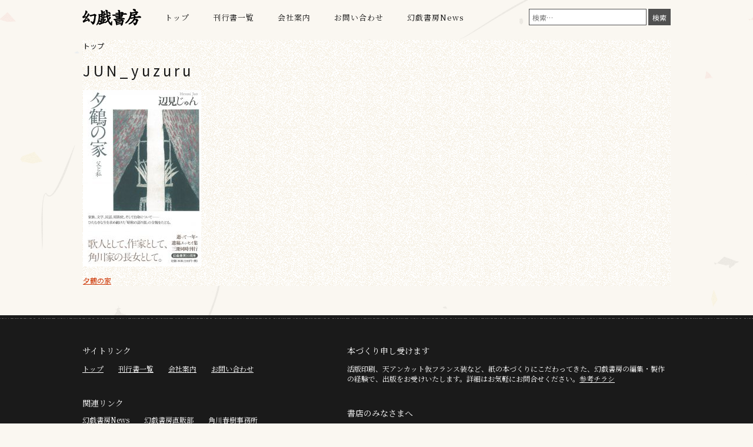

--- FILE ---
content_type: text/html; charset=UTF-8
request_url: https://www.genki-shobou.co.jp/books/978-4-86488-002-2/jun_yuzuru
body_size: 9519
content:
<!doctype html>
<html dir="ltr" lang="ja"
	prefix="og: https://ogp.me/ns#" >
<head>
	<meta charset="UTF-8">
	<meta name="viewport" content="width=device-width, initial-scale=1">
	<link rel="profile" href="http://gmpg.org/xfn/11">
	<link rel="apple-touch-icon" sizes="57x57" href="/apple-icon-57x57.png">
	<link rel="apple-touch-icon" sizes="60x60" href="/apple-icon-60x60.png">
	<link rel="apple-touch-icon" sizes="72x72" href="/apple-icon-72x72.png">
	<link rel="apple-touch-icon" sizes="76x76" href="/apple-icon-76x76.png">
	<link rel="apple-touch-icon" sizes="114x114" href="/apple-icon-114x114.png">
	<link rel="apple-touch-icon" sizes="120x120" href="/apple-icon-120x120.png">
	<link rel="apple-touch-icon" sizes="144x144" href="/apple-icon-144x144.png">
	<link rel="apple-touch-icon" sizes="152x152" href="/apple-icon-152x152.png">
	<link rel="apple-touch-icon" sizes="180x180" href="/apple-icon-180x180.png">
	<link rel="icon" type="image/png" sizes="192x192"  href="/android-icon-192x192.png">
	<link rel="icon" type="image/png" sizes="32x32" href="/favicon-32x32.png">
	<link rel="icon" type="image/png" sizes="96x96" href="/favicon-96x96.png">
	<link rel="icon" type="image/png" sizes="16x16" href="/favicon-16x16.png">
	<link rel="manifest" href="/manifest.json">
	<meta name="msapplication-TileColor" content="#ffffff">
	<meta name="msapplication-TileImage" content="/ms-icon-144x144.png">
	<meta name="theme-color" content="#ffffff">
	<title>JUN_yuzuru | 幻戯書房</title>

		<!-- All in One SEO 4.3.4.1 - aioseo.com -->
		<meta name="robots" content="max-image-preview:large" />
		<link rel="canonical" href="https://www.genki-shobou.co.jp/books/978-4-86488-002-2/jun_yuzuru" />
		<meta name="generator" content="All in One SEO (AIOSEO) 4.3.4.1 " />
		<meta property="og:locale" content="ja_JP" />
		<meta property="og:site_name" content="幻戯書房 | 紙の本の手触りと 蔵書する喜びと" />
		<meta property="og:type" content="article" />
		<meta property="og:title" content="JUN_yuzuru | 幻戯書房" />
		<meta property="og:url" content="https://www.genki-shobou.co.jp/books/978-4-86488-002-2/jun_yuzuru" />
		<meta property="article:published_time" content="2020-05-12T07:07:47+00:00" />
		<meta property="article:modified_time" content="2020-05-12T07:07:47+00:00" />
		<meta name="twitter:card" content="summary_large_image" />
		<meta name="twitter:title" content="JUN_yuzuru | 幻戯書房" />
		<script type="application/ld+json" class="aioseo-schema">
			{"@context":"https:\/\/schema.org","@graph":[{"@type":"BreadcrumbList","@id":"https:\/\/www.genki-shobou.co.jp\/books\/978-4-86488-002-2\/jun_yuzuru#breadcrumblist","itemListElement":[{"@type":"ListItem","@id":"https:\/\/www.genki-shobou.co.jp\/#listItem","position":1,"item":{"@type":"WebPage","@id":"https:\/\/www.genki-shobou.co.jp\/","name":"\u30db\u30fc\u30e0","description":"\u5e7b\u622f\u66f8\u623f\u306f\u6b4c\u4eba\u3067\u4f5c\u5bb6\u306e\u8fba\u898b\u3058\u3085\u3093\u304c\u3001\u7236\u3067\u3042\u308a\u3001\u89d2\u5ddd\u66f8\u5e97\u306e\u5275\u7acb\u8005\u3067\u3042\u308b\u89d2\u5ddd\u6e90\u7fa9\u306e\u5275\u696d\u306e\u7cbe\u795e\u3092\u53d7\u3051\u7d99\u304e\u3001\u8a2d\u7acb\u3057\u305f\u51fa\u7248\u793e\u3067\u3059\u3002","url":"https:\/\/www.genki-shobou.co.jp\/"},"nextItem":"https:\/\/www.genki-shobou.co.jp\/books\/978-4-86488-002-2\/jun_yuzuru#listItem"},{"@type":"ListItem","@id":"https:\/\/www.genki-shobou.co.jp\/books\/978-4-86488-002-2\/jun_yuzuru#listItem","position":2,"item":{"@type":"WebPage","@id":"https:\/\/www.genki-shobou.co.jp\/books\/978-4-86488-002-2\/jun_yuzuru","name":"JUN_yuzuru","url":"https:\/\/www.genki-shobou.co.jp\/books\/978-4-86488-002-2\/jun_yuzuru"},"previousItem":"https:\/\/www.genki-shobou.co.jp\/#listItem"}]},{"@type":"ItemPage","@id":"https:\/\/www.genki-shobou.co.jp\/books\/978-4-86488-002-2\/jun_yuzuru#itempage","url":"https:\/\/www.genki-shobou.co.jp\/books\/978-4-86488-002-2\/jun_yuzuru","name":"JUN_yuzuru | \u5e7b\u622f\u66f8\u623f","inLanguage":"ja","isPartOf":{"@id":"https:\/\/www.genki-shobou.co.jp\/#website"},"breadcrumb":{"@id":"https:\/\/www.genki-shobou.co.jp\/books\/978-4-86488-002-2\/jun_yuzuru#breadcrumblist"},"author":{"@id":"https:\/\/www.genki-shobou.co.jp\/archives\/author\/tajiri#author"},"creator":{"@id":"https:\/\/www.genki-shobou.co.jp\/archives\/author\/tajiri#author"},"datePublished":"2020-05-12T07:07:47+00:00","dateModified":"2020-05-12T07:07:47+00:00"},{"@type":"Organization","@id":"https:\/\/www.genki-shobou.co.jp\/#organization","name":"\u5e7b\u622f\u66f8\u623f","url":"https:\/\/www.genki-shobou.co.jp\/"},{"@type":"Person","@id":"https:\/\/www.genki-shobou.co.jp\/archives\/author\/tajiri#author","url":"https:\/\/www.genki-shobou.co.jp\/archives\/author\/tajiri","name":"tajiri","image":{"@type":"ImageObject","@id":"https:\/\/www.genki-shobou.co.jp\/books\/978-4-86488-002-2\/jun_yuzuru#authorImage","url":"https:\/\/secure.gravatar.com\/avatar\/39edf747fc4b716a7a98bfb4c5953e6d163f73c5afa48dcaa93e7bf005ba6fcb?s=96&d=mm&r=g","width":96,"height":96,"caption":"tajiri"}},{"@type":"WebSite","@id":"https:\/\/www.genki-shobou.co.jp\/#website","url":"https:\/\/www.genki-shobou.co.jp\/","name":"\u5e7b\u622f\u66f8\u623f","description":"\u7d19\u306e\u672c\u306e\u624b\u89e6\u308a\u3068 \u8535\u66f8\u3059\u308b\u559c\u3073\u3068","inLanguage":"ja","publisher":{"@id":"https:\/\/www.genki-shobou.co.jp\/#organization"}}]}
		</script>
		<!-- All in One SEO -->

<link rel='dns-prefetch' href='//fonts.googleapis.com' />
<link rel="alternate" type="application/rss+xml" title="幻戯書房 &raquo; フィード" href="https://www.genki-shobou.co.jp/feed" />
<link rel="alternate" type="application/rss+xml" title="幻戯書房 &raquo; コメントフィード" href="https://www.genki-shobou.co.jp/comments/feed" />
<link rel="alternate" type="application/rss+xml" title="幻戯書房 &raquo; JUN_yuzuru のコメントのフィード" href="https://www.genki-shobou.co.jp/books/978-4-86488-002-2/jun_yuzuru/feed" />
<link rel="alternate" title="oEmbed (JSON)" type="application/json+oembed" href="https://www.genki-shobou.co.jp/wp-json/oembed/1.0/embed?url=https%3A%2F%2Fwww.genki-shobou.co.jp%2Fbooks%2F978-4-86488-002-2%2Fjun_yuzuru" />
<link rel="alternate" title="oEmbed (XML)" type="text/xml+oembed" href="https://www.genki-shobou.co.jp/wp-json/oembed/1.0/embed?url=https%3A%2F%2Fwww.genki-shobou.co.jp%2Fbooks%2F978-4-86488-002-2%2Fjun_yuzuru&#038;format=xml" />
		<!-- This site uses the Google Analytics by MonsterInsights plugin v9.11.1 - Using Analytics tracking - https://www.monsterinsights.com/ -->
							<script src="//www.googletagmanager.com/gtag/js?id=G-EJJDMYM23R"  data-cfasync="false" data-wpfc-render="false" type="text/javascript" async></script>
			<script data-cfasync="false" data-wpfc-render="false" type="text/javascript">
				var mi_version = '9.11.1';
				var mi_track_user = true;
				var mi_no_track_reason = '';
								var MonsterInsightsDefaultLocations = {"page_location":"https:\/\/www.genki-shobou.co.jp\/books\/978-4-86488-002-2\/jun_yuzuru\/"};
								if ( typeof MonsterInsightsPrivacyGuardFilter === 'function' ) {
					var MonsterInsightsLocations = (typeof MonsterInsightsExcludeQuery === 'object') ? MonsterInsightsPrivacyGuardFilter( MonsterInsightsExcludeQuery ) : MonsterInsightsPrivacyGuardFilter( MonsterInsightsDefaultLocations );
				} else {
					var MonsterInsightsLocations = (typeof MonsterInsightsExcludeQuery === 'object') ? MonsterInsightsExcludeQuery : MonsterInsightsDefaultLocations;
				}

								var disableStrs = [
										'ga-disable-G-EJJDMYM23R',
									];

				/* Function to detect opted out users */
				function __gtagTrackerIsOptedOut() {
					for (var index = 0; index < disableStrs.length; index++) {
						if (document.cookie.indexOf(disableStrs[index] + '=true') > -1) {
							return true;
						}
					}

					return false;
				}

				/* Disable tracking if the opt-out cookie exists. */
				if (__gtagTrackerIsOptedOut()) {
					for (var index = 0; index < disableStrs.length; index++) {
						window[disableStrs[index]] = true;
					}
				}

				/* Opt-out function */
				function __gtagTrackerOptout() {
					for (var index = 0; index < disableStrs.length; index++) {
						document.cookie = disableStrs[index] + '=true; expires=Thu, 31 Dec 2099 23:59:59 UTC; path=/';
						window[disableStrs[index]] = true;
					}
				}

				if ('undefined' === typeof gaOptout) {
					function gaOptout() {
						__gtagTrackerOptout();
					}
				}
								window.dataLayer = window.dataLayer || [];

				window.MonsterInsightsDualTracker = {
					helpers: {},
					trackers: {},
				};
				if (mi_track_user) {
					function __gtagDataLayer() {
						dataLayer.push(arguments);
					}

					function __gtagTracker(type, name, parameters) {
						if (!parameters) {
							parameters = {};
						}

						if (parameters.send_to) {
							__gtagDataLayer.apply(null, arguments);
							return;
						}

						if (type === 'event') {
														parameters.send_to = monsterinsights_frontend.v4_id;
							var hookName = name;
							if (typeof parameters['event_category'] !== 'undefined') {
								hookName = parameters['event_category'] + ':' + name;
							}

							if (typeof MonsterInsightsDualTracker.trackers[hookName] !== 'undefined') {
								MonsterInsightsDualTracker.trackers[hookName](parameters);
							} else {
								__gtagDataLayer('event', name, parameters);
							}
							
						} else {
							__gtagDataLayer.apply(null, arguments);
						}
					}

					__gtagTracker('js', new Date());
					__gtagTracker('set', {
						'developer_id.dZGIzZG': true,
											});
					if ( MonsterInsightsLocations.page_location ) {
						__gtagTracker('set', MonsterInsightsLocations);
					}
										__gtagTracker('config', 'G-EJJDMYM23R', {"forceSSL":"true","link_attribution":"true"} );
										window.gtag = __gtagTracker;										(function () {
						/* https://developers.google.com/analytics/devguides/collection/analyticsjs/ */
						/* ga and __gaTracker compatibility shim. */
						var noopfn = function () {
							return null;
						};
						var newtracker = function () {
							return new Tracker();
						};
						var Tracker = function () {
							return null;
						};
						var p = Tracker.prototype;
						p.get = noopfn;
						p.set = noopfn;
						p.send = function () {
							var args = Array.prototype.slice.call(arguments);
							args.unshift('send');
							__gaTracker.apply(null, args);
						};
						var __gaTracker = function () {
							var len = arguments.length;
							if (len === 0) {
								return;
							}
							var f = arguments[len - 1];
							if (typeof f !== 'object' || f === null || typeof f.hitCallback !== 'function') {
								if ('send' === arguments[0]) {
									var hitConverted, hitObject = false, action;
									if ('event' === arguments[1]) {
										if ('undefined' !== typeof arguments[3]) {
											hitObject = {
												'eventAction': arguments[3],
												'eventCategory': arguments[2],
												'eventLabel': arguments[4],
												'value': arguments[5] ? arguments[5] : 1,
											}
										}
									}
									if ('pageview' === arguments[1]) {
										if ('undefined' !== typeof arguments[2]) {
											hitObject = {
												'eventAction': 'page_view',
												'page_path': arguments[2],
											}
										}
									}
									if (typeof arguments[2] === 'object') {
										hitObject = arguments[2];
									}
									if (typeof arguments[5] === 'object') {
										Object.assign(hitObject, arguments[5]);
									}
									if ('undefined' !== typeof arguments[1].hitType) {
										hitObject = arguments[1];
										if ('pageview' === hitObject.hitType) {
											hitObject.eventAction = 'page_view';
										}
									}
									if (hitObject) {
										action = 'timing' === arguments[1].hitType ? 'timing_complete' : hitObject.eventAction;
										hitConverted = mapArgs(hitObject);
										__gtagTracker('event', action, hitConverted);
									}
								}
								return;
							}

							function mapArgs(args) {
								var arg, hit = {};
								var gaMap = {
									'eventCategory': 'event_category',
									'eventAction': 'event_action',
									'eventLabel': 'event_label',
									'eventValue': 'event_value',
									'nonInteraction': 'non_interaction',
									'timingCategory': 'event_category',
									'timingVar': 'name',
									'timingValue': 'value',
									'timingLabel': 'event_label',
									'page': 'page_path',
									'location': 'page_location',
									'title': 'page_title',
									'referrer' : 'page_referrer',
								};
								for (arg in args) {
																		if (!(!args.hasOwnProperty(arg) || !gaMap.hasOwnProperty(arg))) {
										hit[gaMap[arg]] = args[arg];
									} else {
										hit[arg] = args[arg];
									}
								}
								return hit;
							}

							try {
								f.hitCallback();
							} catch (ex) {
							}
						};
						__gaTracker.create = newtracker;
						__gaTracker.getByName = newtracker;
						__gaTracker.getAll = function () {
							return [];
						};
						__gaTracker.remove = noopfn;
						__gaTracker.loaded = true;
						window['__gaTracker'] = __gaTracker;
					})();
									} else {
										console.log("");
					(function () {
						function __gtagTracker() {
							return null;
						}

						window['__gtagTracker'] = __gtagTracker;
						window['gtag'] = __gtagTracker;
					})();
									}
			</script>
							<!-- / Google Analytics by MonsterInsights -->
		<style id='wp-img-auto-sizes-contain-inline-css' type='text/css'>
img:is([sizes=auto i],[sizes^="auto," i]){contain-intrinsic-size:3000px 1500px}
/*# sourceURL=wp-img-auto-sizes-contain-inline-css */
</style>
<style id='wp-block-library-inline-css' type='text/css'>
:root{--wp-block-synced-color:#7a00df;--wp-block-synced-color--rgb:122,0,223;--wp-bound-block-color:var(--wp-block-synced-color);--wp-editor-canvas-background:#ddd;--wp-admin-theme-color:#007cba;--wp-admin-theme-color--rgb:0,124,186;--wp-admin-theme-color-darker-10:#006ba1;--wp-admin-theme-color-darker-10--rgb:0,107,160.5;--wp-admin-theme-color-darker-20:#005a87;--wp-admin-theme-color-darker-20--rgb:0,90,135;--wp-admin-border-width-focus:2px}@media (min-resolution:192dpi){:root{--wp-admin-border-width-focus:1.5px}}.wp-element-button{cursor:pointer}:root .has-very-light-gray-background-color{background-color:#eee}:root .has-very-dark-gray-background-color{background-color:#313131}:root .has-very-light-gray-color{color:#eee}:root .has-very-dark-gray-color{color:#313131}:root .has-vivid-green-cyan-to-vivid-cyan-blue-gradient-background{background:linear-gradient(135deg,#00d084,#0693e3)}:root .has-purple-crush-gradient-background{background:linear-gradient(135deg,#34e2e4,#4721fb 50%,#ab1dfe)}:root .has-hazy-dawn-gradient-background{background:linear-gradient(135deg,#faaca8,#dad0ec)}:root .has-subdued-olive-gradient-background{background:linear-gradient(135deg,#fafae1,#67a671)}:root .has-atomic-cream-gradient-background{background:linear-gradient(135deg,#fdd79a,#004a59)}:root .has-nightshade-gradient-background{background:linear-gradient(135deg,#330968,#31cdcf)}:root .has-midnight-gradient-background{background:linear-gradient(135deg,#020381,#2874fc)}:root{--wp--preset--font-size--normal:16px;--wp--preset--font-size--huge:42px}.has-regular-font-size{font-size:1em}.has-larger-font-size{font-size:2.625em}.has-normal-font-size{font-size:var(--wp--preset--font-size--normal)}.has-huge-font-size{font-size:var(--wp--preset--font-size--huge)}.has-text-align-center{text-align:center}.has-text-align-left{text-align:left}.has-text-align-right{text-align:right}.has-fit-text{white-space:nowrap!important}#end-resizable-editor-section{display:none}.aligncenter{clear:both}.items-justified-left{justify-content:flex-start}.items-justified-center{justify-content:center}.items-justified-right{justify-content:flex-end}.items-justified-space-between{justify-content:space-between}.screen-reader-text{border:0;clip-path:inset(50%);height:1px;margin:-1px;overflow:hidden;padding:0;position:absolute;width:1px;word-wrap:normal!important}.screen-reader-text:focus{background-color:#ddd;clip-path:none;color:#444;display:block;font-size:1em;height:auto;left:5px;line-height:normal;padding:15px 23px 14px;text-decoration:none;top:5px;width:auto;z-index:100000}html :where(.has-border-color){border-style:solid}html :where([style*=border-top-color]){border-top-style:solid}html :where([style*=border-right-color]){border-right-style:solid}html :where([style*=border-bottom-color]){border-bottom-style:solid}html :where([style*=border-left-color]){border-left-style:solid}html :where([style*=border-width]){border-style:solid}html :where([style*=border-top-width]){border-top-style:solid}html :where([style*=border-right-width]){border-right-style:solid}html :where([style*=border-bottom-width]){border-bottom-style:solid}html :where([style*=border-left-width]){border-left-style:solid}html :where(img[class*=wp-image-]){height:auto;max-width:100%}:where(figure){margin:0 0 1em}html :where(.is-position-sticky){--wp-admin--admin-bar--position-offset:var(--wp-admin--admin-bar--height,0px)}@media screen and (max-width:600px){html :where(.is-position-sticky){--wp-admin--admin-bar--position-offset:0px}}

/*# sourceURL=wp-block-library-inline-css */
</style><style id='global-styles-inline-css' type='text/css'>
:root{--wp--preset--aspect-ratio--square: 1;--wp--preset--aspect-ratio--4-3: 4/3;--wp--preset--aspect-ratio--3-4: 3/4;--wp--preset--aspect-ratio--3-2: 3/2;--wp--preset--aspect-ratio--2-3: 2/3;--wp--preset--aspect-ratio--16-9: 16/9;--wp--preset--aspect-ratio--9-16: 9/16;--wp--preset--color--black: #000000;--wp--preset--color--cyan-bluish-gray: #abb8c3;--wp--preset--color--white: #ffffff;--wp--preset--color--pale-pink: #f78da7;--wp--preset--color--vivid-red: #cf2e2e;--wp--preset--color--luminous-vivid-orange: #ff6900;--wp--preset--color--luminous-vivid-amber: #fcb900;--wp--preset--color--light-green-cyan: #7bdcb5;--wp--preset--color--vivid-green-cyan: #00d084;--wp--preset--color--pale-cyan-blue: #8ed1fc;--wp--preset--color--vivid-cyan-blue: #0693e3;--wp--preset--color--vivid-purple: #9b51e0;--wp--preset--gradient--vivid-cyan-blue-to-vivid-purple: linear-gradient(135deg,rgb(6,147,227) 0%,rgb(155,81,224) 100%);--wp--preset--gradient--light-green-cyan-to-vivid-green-cyan: linear-gradient(135deg,rgb(122,220,180) 0%,rgb(0,208,130) 100%);--wp--preset--gradient--luminous-vivid-amber-to-luminous-vivid-orange: linear-gradient(135deg,rgb(252,185,0) 0%,rgb(255,105,0) 100%);--wp--preset--gradient--luminous-vivid-orange-to-vivid-red: linear-gradient(135deg,rgb(255,105,0) 0%,rgb(207,46,46) 100%);--wp--preset--gradient--very-light-gray-to-cyan-bluish-gray: linear-gradient(135deg,rgb(238,238,238) 0%,rgb(169,184,195) 100%);--wp--preset--gradient--cool-to-warm-spectrum: linear-gradient(135deg,rgb(74,234,220) 0%,rgb(151,120,209) 20%,rgb(207,42,186) 40%,rgb(238,44,130) 60%,rgb(251,105,98) 80%,rgb(254,248,76) 100%);--wp--preset--gradient--blush-light-purple: linear-gradient(135deg,rgb(255,206,236) 0%,rgb(152,150,240) 100%);--wp--preset--gradient--blush-bordeaux: linear-gradient(135deg,rgb(254,205,165) 0%,rgb(254,45,45) 50%,rgb(107,0,62) 100%);--wp--preset--gradient--luminous-dusk: linear-gradient(135deg,rgb(255,203,112) 0%,rgb(199,81,192) 50%,rgb(65,88,208) 100%);--wp--preset--gradient--pale-ocean: linear-gradient(135deg,rgb(255,245,203) 0%,rgb(182,227,212) 50%,rgb(51,167,181) 100%);--wp--preset--gradient--electric-grass: linear-gradient(135deg,rgb(202,248,128) 0%,rgb(113,206,126) 100%);--wp--preset--gradient--midnight: linear-gradient(135deg,rgb(2,3,129) 0%,rgb(40,116,252) 100%);--wp--preset--font-size--small: 13px;--wp--preset--font-size--medium: 20px;--wp--preset--font-size--large: 36px;--wp--preset--font-size--x-large: 42px;--wp--preset--spacing--20: 0.44rem;--wp--preset--spacing--30: 0.67rem;--wp--preset--spacing--40: 1rem;--wp--preset--spacing--50: 1.5rem;--wp--preset--spacing--60: 2.25rem;--wp--preset--spacing--70: 3.38rem;--wp--preset--spacing--80: 5.06rem;--wp--preset--shadow--natural: 6px 6px 9px rgba(0, 0, 0, 0.2);--wp--preset--shadow--deep: 12px 12px 50px rgba(0, 0, 0, 0.4);--wp--preset--shadow--sharp: 6px 6px 0px rgba(0, 0, 0, 0.2);--wp--preset--shadow--outlined: 6px 6px 0px -3px rgb(255, 255, 255), 6px 6px rgb(0, 0, 0);--wp--preset--shadow--crisp: 6px 6px 0px rgb(0, 0, 0);}:where(.is-layout-flex){gap: 0.5em;}:where(.is-layout-grid){gap: 0.5em;}body .is-layout-flex{display: flex;}.is-layout-flex{flex-wrap: wrap;align-items: center;}.is-layout-flex > :is(*, div){margin: 0;}body .is-layout-grid{display: grid;}.is-layout-grid > :is(*, div){margin: 0;}:where(.wp-block-columns.is-layout-flex){gap: 2em;}:where(.wp-block-columns.is-layout-grid){gap: 2em;}:where(.wp-block-post-template.is-layout-flex){gap: 1.25em;}:where(.wp-block-post-template.is-layout-grid){gap: 1.25em;}.has-black-color{color: var(--wp--preset--color--black) !important;}.has-cyan-bluish-gray-color{color: var(--wp--preset--color--cyan-bluish-gray) !important;}.has-white-color{color: var(--wp--preset--color--white) !important;}.has-pale-pink-color{color: var(--wp--preset--color--pale-pink) !important;}.has-vivid-red-color{color: var(--wp--preset--color--vivid-red) !important;}.has-luminous-vivid-orange-color{color: var(--wp--preset--color--luminous-vivid-orange) !important;}.has-luminous-vivid-amber-color{color: var(--wp--preset--color--luminous-vivid-amber) !important;}.has-light-green-cyan-color{color: var(--wp--preset--color--light-green-cyan) !important;}.has-vivid-green-cyan-color{color: var(--wp--preset--color--vivid-green-cyan) !important;}.has-pale-cyan-blue-color{color: var(--wp--preset--color--pale-cyan-blue) !important;}.has-vivid-cyan-blue-color{color: var(--wp--preset--color--vivid-cyan-blue) !important;}.has-vivid-purple-color{color: var(--wp--preset--color--vivid-purple) !important;}.has-black-background-color{background-color: var(--wp--preset--color--black) !important;}.has-cyan-bluish-gray-background-color{background-color: var(--wp--preset--color--cyan-bluish-gray) !important;}.has-white-background-color{background-color: var(--wp--preset--color--white) !important;}.has-pale-pink-background-color{background-color: var(--wp--preset--color--pale-pink) !important;}.has-vivid-red-background-color{background-color: var(--wp--preset--color--vivid-red) !important;}.has-luminous-vivid-orange-background-color{background-color: var(--wp--preset--color--luminous-vivid-orange) !important;}.has-luminous-vivid-amber-background-color{background-color: var(--wp--preset--color--luminous-vivid-amber) !important;}.has-light-green-cyan-background-color{background-color: var(--wp--preset--color--light-green-cyan) !important;}.has-vivid-green-cyan-background-color{background-color: var(--wp--preset--color--vivid-green-cyan) !important;}.has-pale-cyan-blue-background-color{background-color: var(--wp--preset--color--pale-cyan-blue) !important;}.has-vivid-cyan-blue-background-color{background-color: var(--wp--preset--color--vivid-cyan-blue) !important;}.has-vivid-purple-background-color{background-color: var(--wp--preset--color--vivid-purple) !important;}.has-black-border-color{border-color: var(--wp--preset--color--black) !important;}.has-cyan-bluish-gray-border-color{border-color: var(--wp--preset--color--cyan-bluish-gray) !important;}.has-white-border-color{border-color: var(--wp--preset--color--white) !important;}.has-pale-pink-border-color{border-color: var(--wp--preset--color--pale-pink) !important;}.has-vivid-red-border-color{border-color: var(--wp--preset--color--vivid-red) !important;}.has-luminous-vivid-orange-border-color{border-color: var(--wp--preset--color--luminous-vivid-orange) !important;}.has-luminous-vivid-amber-border-color{border-color: var(--wp--preset--color--luminous-vivid-amber) !important;}.has-light-green-cyan-border-color{border-color: var(--wp--preset--color--light-green-cyan) !important;}.has-vivid-green-cyan-border-color{border-color: var(--wp--preset--color--vivid-green-cyan) !important;}.has-pale-cyan-blue-border-color{border-color: var(--wp--preset--color--pale-cyan-blue) !important;}.has-vivid-cyan-blue-border-color{border-color: var(--wp--preset--color--vivid-cyan-blue) !important;}.has-vivid-purple-border-color{border-color: var(--wp--preset--color--vivid-purple) !important;}.has-vivid-cyan-blue-to-vivid-purple-gradient-background{background: var(--wp--preset--gradient--vivid-cyan-blue-to-vivid-purple) !important;}.has-light-green-cyan-to-vivid-green-cyan-gradient-background{background: var(--wp--preset--gradient--light-green-cyan-to-vivid-green-cyan) !important;}.has-luminous-vivid-amber-to-luminous-vivid-orange-gradient-background{background: var(--wp--preset--gradient--luminous-vivid-amber-to-luminous-vivid-orange) !important;}.has-luminous-vivid-orange-to-vivid-red-gradient-background{background: var(--wp--preset--gradient--luminous-vivid-orange-to-vivid-red) !important;}.has-very-light-gray-to-cyan-bluish-gray-gradient-background{background: var(--wp--preset--gradient--very-light-gray-to-cyan-bluish-gray) !important;}.has-cool-to-warm-spectrum-gradient-background{background: var(--wp--preset--gradient--cool-to-warm-spectrum) !important;}.has-blush-light-purple-gradient-background{background: var(--wp--preset--gradient--blush-light-purple) !important;}.has-blush-bordeaux-gradient-background{background: var(--wp--preset--gradient--blush-bordeaux) !important;}.has-luminous-dusk-gradient-background{background: var(--wp--preset--gradient--luminous-dusk) !important;}.has-pale-ocean-gradient-background{background: var(--wp--preset--gradient--pale-ocean) !important;}.has-electric-grass-gradient-background{background: var(--wp--preset--gradient--electric-grass) !important;}.has-midnight-gradient-background{background: var(--wp--preset--gradient--midnight) !important;}.has-small-font-size{font-size: var(--wp--preset--font-size--small) !important;}.has-medium-font-size{font-size: var(--wp--preset--font-size--medium) !important;}.has-large-font-size{font-size: var(--wp--preset--font-size--large) !important;}.has-x-large-font-size{font-size: var(--wp--preset--font-size--x-large) !important;}
/*# sourceURL=global-styles-inline-css */
</style>

<style id='classic-theme-styles-inline-css' type='text/css'>
/*! This file is auto-generated */
.wp-block-button__link{color:#fff;background-color:#32373c;border-radius:9999px;box-shadow:none;text-decoration:none;padding:calc(.667em + 2px) calc(1.333em + 2px);font-size:1.125em}.wp-block-file__button{background:#32373c;color:#fff;text-decoration:none}
/*# sourceURL=/wp-includes/css/classic-themes.min.css */
</style>
<link rel='stylesheet' id='google-noto-sans-css' href='https://fonts.googleapis.com/css?family=Noto+Sans+JP%3A400%2C700&#038;display=swap&#038;subset=japanese&#038;ver=6.9' type='text/css' media='all' />
<link rel='stylesheet' id='google-noto-serif-css' href='https://fonts.googleapis.com/css?family=Noto+Serif+JP%3A400%2C700&#038;display=swap&#038;subset=japanese&#038;ver=6.9' type='text/css' media='all' />
<link rel='stylesheet' id='genkishobou-style-css' href='https://www.genki-shobou.co.jp/wp-content/themes/genki-shobou/style.css?ver=0.1.1' type='text/css' media='all' />
<script type="text/javascript" src="https://www.genki-shobou.co.jp/wp-content/plugins/google-analytics-for-wordpress/assets/js/frontend-gtag.min.js?ver=9.11.1" id="monsterinsights-frontend-script-js" async="async" data-wp-strategy="async"></script>
<script data-cfasync="false" data-wpfc-render="false" type="text/javascript" id='monsterinsights-frontend-script-js-extra'>/* <![CDATA[ */
var monsterinsights_frontend = {"js_events_tracking":"true","download_extensions":"doc,pdf,ppt,zip,xls,docx,pptx,xlsx","inbound_paths":"[{\"path\":\"\\\/go\\\/\",\"label\":\"affiliate\"},{\"path\":\"\\\/recommend\\\/\",\"label\":\"affiliate\"}]","home_url":"https:\/\/www.genki-shobou.co.jp","hash_tracking":"false","v4_id":"G-EJJDMYM23R"};/* ]]> */
</script>
<script type="text/javascript" src="https://www.genki-shobou.co.jp/wp-includes/js/jquery/jquery.min.js?ver=3.7.1" id="jquery-core-js"></script>
<script type="text/javascript" src="https://www.genki-shobou.co.jp/wp-includes/js/jquery/jquery-migrate.min.js?ver=3.4.1" id="jquery-migrate-js"></script>
<link rel="https://api.w.org/" href="https://www.genki-shobou.co.jp/wp-json/" /><link rel="alternate" title="JSON" type="application/json" href="https://www.genki-shobou.co.jp/wp-json/wp/v2/media/1023" /><link rel="EditURI" type="application/rsd+xml" title="RSD" href="https://www.genki-shobou.co.jp/xmlrpc.php?rsd" />
<meta name="generator" content="WordPress 6.9" />
<link rel='shortlink' href='https://www.genki-shobou.co.jp/?p=1023' />
<style type="text/css">.recentcomments a{display:inline !important;padding:0 !important;margin:0 !important;}</style><style id="wpforms-css-vars-root">
				:root {
					--wpforms-field-border-radius: 3px;
--wpforms-field-background-color: #ffffff;
--wpforms-field-border-color: rgba( 0, 0, 0, 0.25 );
--wpforms-field-text-color: rgba( 0, 0, 0, 0.7 );
--wpforms-label-color: rgba( 0, 0, 0, 0.85 );
--wpforms-label-sublabel-color: rgba( 0, 0, 0, 0.55 );
--wpforms-label-error-color: #d63637;
--wpforms-button-border-radius: 3px;
--wpforms-button-background-color: #066aab;
--wpforms-button-text-color: #ffffff;
--wpforms-field-size-input-height: 43px;
--wpforms-field-size-input-spacing: 15px;
--wpforms-field-size-font-size: 16px;
--wpforms-field-size-line-height: 19px;
--wpforms-field-size-padding-h: 14px;
--wpforms-field-size-checkbox-size: 16px;
--wpforms-field-size-sublabel-spacing: 5px;
--wpforms-field-size-icon-size: 1;
--wpforms-label-size-font-size: 16px;
--wpforms-label-size-line-height: 19px;
--wpforms-label-size-sublabel-font-size: 14px;
--wpforms-label-size-sublabel-line-height: 17px;
--wpforms-button-size-font-size: 17px;
--wpforms-button-size-height: 41px;
--wpforms-button-size-padding-h: 15px;
--wpforms-button-size-margin-top: 10px;

				}
			</style></head>

<body class="attachment wp-singular attachment-template-default single single-attachment postid-1023 attachmentid-1023 attachment-jpeg wp-theme-genki-shobou">
<div id="page" class="site">
	<header id="masthead" class="site-header">
		<div class="site-branding">
							<p class="site-title"><a href="https://www.genki-shobou.co.jp/" rel="home">幻戯書房</a></p>
					</div><!-- .site-branding -->
		<nav id="site-navigation" class="main-navigation pc-only">
			<ul>
				<li ><a href="https://www.genki-shobou.co.jp/">トップ</a></li>
				<li ><a href="https://www.genki-shobou.co.jp/books">刊行書一覧</a></li>
				<li ><a href="https://www.genki-shobou.co.jp/about/">会社案内</a></li>
				<li ><a href="https://www.genki-shobou.co.jp/inquiry/">お問い合わせ</a></li>
				<li><a href="https://genkishobo.exblog.jp/" target="_blank">幻戯書房News</a></li>
			</ul>
		</nav><!-- #site-navigation -->
		<nav id="site-navigation" class="main-navigation sp-only">
			<div id="nav-drawer">
				<input id="nav-input" name="nav-check" type="checkbox" class="nav-unshown">
				<label id="nav-open" for="nav-input"><span></span></label>
				<label class="nav-unshown" id="nav-close" for="nav-input"></label>
				<div id="nav-content">
					<ul>
						<li ><a href="https://www.genki-shobou.co.jp/">トップ</a></li>
						<li ><a href="https://www.genki-shobou.co.jp/books">刊行書一覧</a></li>
						<li ><a href="https://www.genki-shobou.co.jp/about/">会社案内</a></li>
						<li ><a href="https://www.genki-shobou.co.jp/inquiry/">お問い合わせ</a></li>
						<li><a href="https://genkishobo.exblog.jp/" target="_blank">幻戯書房News</a></li>
					</ul>
					<div class="search-inner sp-only"><form role="search" method="get" action="https://www.genki-shobou.co.jp" class="search-form">
	<input type="text" placeholder="検索…" name="s" id="s" value="" class="search-field">
	<input type="hidden" value="attachment" name="post_type" id="post_type">
	<input class="search-submit" type="submit" value="検索">
</form></div>
				</div>
			</div>
		</nav><!-- #site-navigation -->

		<div class="search-inner pc-only"><form role="search" method="get" action="https://www.genki-shobou.co.jp" class="search-form">
	<input type="text" placeholder="検索…" name="s" id="s" value="" class="search-field">
	<input type="hidden" value="attachment" name="post_type" id="post_type">
	<input class="search-submit" type="submit" value="検索">
</form></div>
	</header><!-- #masthead -->
	<div id="content" class="site-content">

	<div id="primary" class="content-area">
		<main id="main" class="site-main">
			<div class="breadcrumbs"><ol><li><a href="https://www.genki-shobou.co.jp/">トップ</a></li></ol></div>
<article id="post-1023" class="post-1023 attachment type-attachment status-inherit hentry">
	<header class="entry-header">
				<h1 class="entry-title">JUN_yuzuru</h1>	</header><!-- .entry-header -->

	<div class="entry-content">
		<p class="attachment"><a href='https://www.genki-shobou.co.jp/wp-content/uploads/2020/05/JUN_yuzuru-scaled.jpg'><img fetchpriority="high" decoding="async" width="201" height="300" src="https://www.genki-shobou.co.jp/wp-content/uploads/2020/05/JUN_yuzuru-201x300.jpg" class="attachment-medium size-medium" alt="" srcset="https://www.genki-shobou.co.jp/wp-content/uploads/2020/05/JUN_yuzuru-201x300.jpg 201w, https://www.genki-shobou.co.jp/wp-content/uploads/2020/05/JUN_yuzuru-685x1024.jpg 685w, https://www.genki-shobou.co.jp/wp-content/uploads/2020/05/JUN_yuzuru-768x1147.jpg 768w, https://www.genki-shobou.co.jp/wp-content/uploads/2020/05/JUN_yuzuru-1028x1536.jpg 1028w, https://www.genki-shobou.co.jp/wp-content/uploads/2020/05/JUN_yuzuru-1371x2048.jpg 1371w, https://www.genki-shobou.co.jp/wp-content/uploads/2020/05/JUN_yuzuru-scaled.jpg 1714w" sizes="(max-width: 201px) 100vw, 201px" /></a></p>
	</div><!-- .entry-content -->
</article><!-- #post-1023 -->

	<nav class="navigation post-navigation" aria-label="投稿">
		<h2 class="screen-reader-text">投稿ナビゲーション</h2>
		<div class="nav-links"><div class="nav-previous"><a href="https://www.genki-shobou.co.jp/books/978-4-86488-002-2" rel="prev">夕鶴の家</a></div></div>
	</nav>		</main><!-- #main -->
	</div><!-- #primary -->


	</div><!-- #content -->
	<div class="banners">
		<p><!-- 画像サイズ：200x60


<ul>


<li><a href="#"><img decoding="async" src="" alt=""></a></li>




<li><a href="#"><img decoding="async" src="" alt=""></a></li>




<li><a href="#"><img decoding="async" src="" alt=""></a></li>




<li><a href="#"><img decoding="async" src="" alt=""></a></li>


</ul>


--></p>
	</div>
	<footer id="colophon" class="site-footer">
		<div class="container">
			<div class="message">
<h3>本づくり申し受けます</h3>
<p>活版印刷、天アンカット仮フランス装など、紙の本づくりにこだわってきた、幻戯書房の編集・製作の経験で、出版をお受けいたします。詳細はお気軽にお問合せください。<a href="https://www.genki-shobou.co.jp/wp-content/uploads/2021/11/frier_for_publishing.pdf" rel="noopener" target="_blank">参考チラシ</a>
</p>
<h3>書店のみなさまへ</h3>
<p>幻戯書房の新刊案内は原則、FAXでご案内しています。ご希望の書店様はお気軽に、お申し付けください。FAXではなくE-mailでご案内することもできますので、ご遠慮なく小社営業部までお知らせください。事前にいただいたご注文は、指定配本とさせていただきます。</p>
<p></p>
</div>
<div class="links">
<h3>サイトリンク</h3>
<ul>
<li><a href="/">トップ</a></li>
<li><a href="/books/">刊行書一覧</a></li>
<p>
</p>
<li><a href="/about/">会社案内</a></li>
<li><a href="/inquiry/">お問い合わせ</a></li>
</ul>
<h3>関連リンク</h3>
<ul>
<li><a href="https://genkishobo.exblog.jp/" target="_blank">幻戯書房News</a></li>
<li><a href="https://genkishobou.stores.jp/" target="_blank">幻戯書房直販部</a></li>
<li><a href="http://www.kadokawaharuki.co.jp/" target="_blank">角川春樹事務所</a></li>
</ul>
</div>
		</div>
		<p>Copyright ©︎ Genkishobou All rights reserved.</p>
	</footer><!-- #colophon -->
</div><!-- #page -->
<script type="speculationrules">
{"prefetch":[{"source":"document","where":{"and":[{"href_matches":"/*"},{"not":{"href_matches":["/wp-*.php","/wp-admin/*","/wp-content/uploads/*","/wp-content/*","/wp-content/plugins/*","/wp-content/themes/genki-shobou/*","/*\\?(.+)"]}},{"not":{"selector_matches":"a[rel~=\"nofollow\"]"}},{"not":{"selector_matches":".no-prefetch, .no-prefetch a"}}]},"eagerness":"conservative"}]}
</script>
<script type="text/javascript" src="https://www.genki-shobou.co.jp/wp-content/themes/genki-shobou/js/navigation.js?ver=20151215" id="genkishobou-navigation-js"></script>
<script type="text/javascript" src="https://www.genki-shobou.co.jp/wp-content/themes/genki-shobou/js/skip-link-focus-fix.js?ver=20151215" id="genkishobou-skip-link-focus-fix-js"></script>
<script type="text/javascript" src="https://www.genki-shobou.co.jp/wp-includes/js/comment-reply.min.js?ver=6.9" id="comment-reply-js" async="async" data-wp-strategy="async" fetchpriority="low"></script>
<script type="text/javascript" src="https://www.genki-shobou.co.jp/wp-content/themes/genki-shobou/js/jquery.matchHeight-min.js?ver=0.1.1" id="genkishobou-macthHeight-js"></script>
<script type="text/javascript" src="https://www.genki-shobou.co.jp/wp-content/themes/genki-shobou/js/genki-shobou.js?ver=0.1.1" id="genkishobou-script-js"></script>
</body>
</html>
